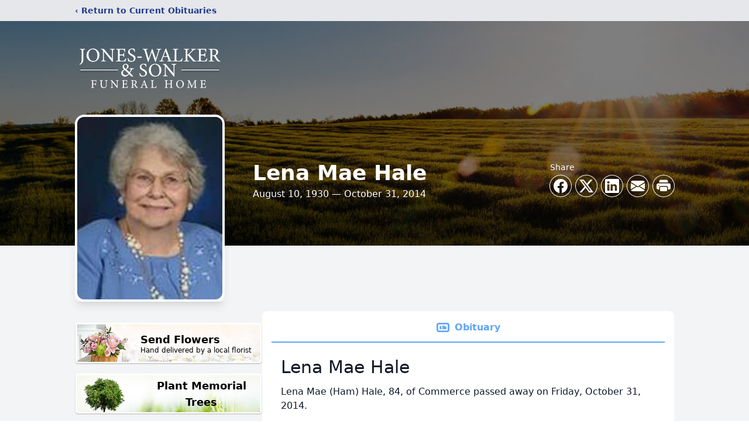

--- FILE ---
content_type: text/html; charset=utf-8
request_url: https://www.google.com/recaptcha/enterprise/anchor?ar=1&k=6Ldfc4shAAAAAEtH6mWbjTMeG6dTIB7D5WogPGkP&co=aHR0cHM6Ly93d3cuam9uZXMtd2Fsa2VyYW5kc29uLmNvbTo0NDM.&hl=en&type=image&v=PoyoqOPhxBO7pBk68S4YbpHZ&theme=light&size=invisible&badge=bottomright&anchor-ms=20000&execute-ms=30000&cb=mx8f3tfrx5fe
body_size: 48874
content:
<!DOCTYPE HTML><html dir="ltr" lang="en"><head><meta http-equiv="Content-Type" content="text/html; charset=UTF-8">
<meta http-equiv="X-UA-Compatible" content="IE=edge">
<title>reCAPTCHA</title>
<style type="text/css">
/* cyrillic-ext */
@font-face {
  font-family: 'Roboto';
  font-style: normal;
  font-weight: 400;
  font-stretch: 100%;
  src: url(//fonts.gstatic.com/s/roboto/v48/KFO7CnqEu92Fr1ME7kSn66aGLdTylUAMa3GUBHMdazTgWw.woff2) format('woff2');
  unicode-range: U+0460-052F, U+1C80-1C8A, U+20B4, U+2DE0-2DFF, U+A640-A69F, U+FE2E-FE2F;
}
/* cyrillic */
@font-face {
  font-family: 'Roboto';
  font-style: normal;
  font-weight: 400;
  font-stretch: 100%;
  src: url(//fonts.gstatic.com/s/roboto/v48/KFO7CnqEu92Fr1ME7kSn66aGLdTylUAMa3iUBHMdazTgWw.woff2) format('woff2');
  unicode-range: U+0301, U+0400-045F, U+0490-0491, U+04B0-04B1, U+2116;
}
/* greek-ext */
@font-face {
  font-family: 'Roboto';
  font-style: normal;
  font-weight: 400;
  font-stretch: 100%;
  src: url(//fonts.gstatic.com/s/roboto/v48/KFO7CnqEu92Fr1ME7kSn66aGLdTylUAMa3CUBHMdazTgWw.woff2) format('woff2');
  unicode-range: U+1F00-1FFF;
}
/* greek */
@font-face {
  font-family: 'Roboto';
  font-style: normal;
  font-weight: 400;
  font-stretch: 100%;
  src: url(//fonts.gstatic.com/s/roboto/v48/KFO7CnqEu92Fr1ME7kSn66aGLdTylUAMa3-UBHMdazTgWw.woff2) format('woff2');
  unicode-range: U+0370-0377, U+037A-037F, U+0384-038A, U+038C, U+038E-03A1, U+03A3-03FF;
}
/* math */
@font-face {
  font-family: 'Roboto';
  font-style: normal;
  font-weight: 400;
  font-stretch: 100%;
  src: url(//fonts.gstatic.com/s/roboto/v48/KFO7CnqEu92Fr1ME7kSn66aGLdTylUAMawCUBHMdazTgWw.woff2) format('woff2');
  unicode-range: U+0302-0303, U+0305, U+0307-0308, U+0310, U+0312, U+0315, U+031A, U+0326-0327, U+032C, U+032F-0330, U+0332-0333, U+0338, U+033A, U+0346, U+034D, U+0391-03A1, U+03A3-03A9, U+03B1-03C9, U+03D1, U+03D5-03D6, U+03F0-03F1, U+03F4-03F5, U+2016-2017, U+2034-2038, U+203C, U+2040, U+2043, U+2047, U+2050, U+2057, U+205F, U+2070-2071, U+2074-208E, U+2090-209C, U+20D0-20DC, U+20E1, U+20E5-20EF, U+2100-2112, U+2114-2115, U+2117-2121, U+2123-214F, U+2190, U+2192, U+2194-21AE, U+21B0-21E5, U+21F1-21F2, U+21F4-2211, U+2213-2214, U+2216-22FF, U+2308-230B, U+2310, U+2319, U+231C-2321, U+2336-237A, U+237C, U+2395, U+239B-23B7, U+23D0, U+23DC-23E1, U+2474-2475, U+25AF, U+25B3, U+25B7, U+25BD, U+25C1, U+25CA, U+25CC, U+25FB, U+266D-266F, U+27C0-27FF, U+2900-2AFF, U+2B0E-2B11, U+2B30-2B4C, U+2BFE, U+3030, U+FF5B, U+FF5D, U+1D400-1D7FF, U+1EE00-1EEFF;
}
/* symbols */
@font-face {
  font-family: 'Roboto';
  font-style: normal;
  font-weight: 400;
  font-stretch: 100%;
  src: url(//fonts.gstatic.com/s/roboto/v48/KFO7CnqEu92Fr1ME7kSn66aGLdTylUAMaxKUBHMdazTgWw.woff2) format('woff2');
  unicode-range: U+0001-000C, U+000E-001F, U+007F-009F, U+20DD-20E0, U+20E2-20E4, U+2150-218F, U+2190, U+2192, U+2194-2199, U+21AF, U+21E6-21F0, U+21F3, U+2218-2219, U+2299, U+22C4-22C6, U+2300-243F, U+2440-244A, U+2460-24FF, U+25A0-27BF, U+2800-28FF, U+2921-2922, U+2981, U+29BF, U+29EB, U+2B00-2BFF, U+4DC0-4DFF, U+FFF9-FFFB, U+10140-1018E, U+10190-1019C, U+101A0, U+101D0-101FD, U+102E0-102FB, U+10E60-10E7E, U+1D2C0-1D2D3, U+1D2E0-1D37F, U+1F000-1F0FF, U+1F100-1F1AD, U+1F1E6-1F1FF, U+1F30D-1F30F, U+1F315, U+1F31C, U+1F31E, U+1F320-1F32C, U+1F336, U+1F378, U+1F37D, U+1F382, U+1F393-1F39F, U+1F3A7-1F3A8, U+1F3AC-1F3AF, U+1F3C2, U+1F3C4-1F3C6, U+1F3CA-1F3CE, U+1F3D4-1F3E0, U+1F3ED, U+1F3F1-1F3F3, U+1F3F5-1F3F7, U+1F408, U+1F415, U+1F41F, U+1F426, U+1F43F, U+1F441-1F442, U+1F444, U+1F446-1F449, U+1F44C-1F44E, U+1F453, U+1F46A, U+1F47D, U+1F4A3, U+1F4B0, U+1F4B3, U+1F4B9, U+1F4BB, U+1F4BF, U+1F4C8-1F4CB, U+1F4D6, U+1F4DA, U+1F4DF, U+1F4E3-1F4E6, U+1F4EA-1F4ED, U+1F4F7, U+1F4F9-1F4FB, U+1F4FD-1F4FE, U+1F503, U+1F507-1F50B, U+1F50D, U+1F512-1F513, U+1F53E-1F54A, U+1F54F-1F5FA, U+1F610, U+1F650-1F67F, U+1F687, U+1F68D, U+1F691, U+1F694, U+1F698, U+1F6AD, U+1F6B2, U+1F6B9-1F6BA, U+1F6BC, U+1F6C6-1F6CF, U+1F6D3-1F6D7, U+1F6E0-1F6EA, U+1F6F0-1F6F3, U+1F6F7-1F6FC, U+1F700-1F7FF, U+1F800-1F80B, U+1F810-1F847, U+1F850-1F859, U+1F860-1F887, U+1F890-1F8AD, U+1F8B0-1F8BB, U+1F8C0-1F8C1, U+1F900-1F90B, U+1F93B, U+1F946, U+1F984, U+1F996, U+1F9E9, U+1FA00-1FA6F, U+1FA70-1FA7C, U+1FA80-1FA89, U+1FA8F-1FAC6, U+1FACE-1FADC, U+1FADF-1FAE9, U+1FAF0-1FAF8, U+1FB00-1FBFF;
}
/* vietnamese */
@font-face {
  font-family: 'Roboto';
  font-style: normal;
  font-weight: 400;
  font-stretch: 100%;
  src: url(//fonts.gstatic.com/s/roboto/v48/KFO7CnqEu92Fr1ME7kSn66aGLdTylUAMa3OUBHMdazTgWw.woff2) format('woff2');
  unicode-range: U+0102-0103, U+0110-0111, U+0128-0129, U+0168-0169, U+01A0-01A1, U+01AF-01B0, U+0300-0301, U+0303-0304, U+0308-0309, U+0323, U+0329, U+1EA0-1EF9, U+20AB;
}
/* latin-ext */
@font-face {
  font-family: 'Roboto';
  font-style: normal;
  font-weight: 400;
  font-stretch: 100%;
  src: url(//fonts.gstatic.com/s/roboto/v48/KFO7CnqEu92Fr1ME7kSn66aGLdTylUAMa3KUBHMdazTgWw.woff2) format('woff2');
  unicode-range: U+0100-02BA, U+02BD-02C5, U+02C7-02CC, U+02CE-02D7, U+02DD-02FF, U+0304, U+0308, U+0329, U+1D00-1DBF, U+1E00-1E9F, U+1EF2-1EFF, U+2020, U+20A0-20AB, U+20AD-20C0, U+2113, U+2C60-2C7F, U+A720-A7FF;
}
/* latin */
@font-face {
  font-family: 'Roboto';
  font-style: normal;
  font-weight: 400;
  font-stretch: 100%;
  src: url(//fonts.gstatic.com/s/roboto/v48/KFO7CnqEu92Fr1ME7kSn66aGLdTylUAMa3yUBHMdazQ.woff2) format('woff2');
  unicode-range: U+0000-00FF, U+0131, U+0152-0153, U+02BB-02BC, U+02C6, U+02DA, U+02DC, U+0304, U+0308, U+0329, U+2000-206F, U+20AC, U+2122, U+2191, U+2193, U+2212, U+2215, U+FEFF, U+FFFD;
}
/* cyrillic-ext */
@font-face {
  font-family: 'Roboto';
  font-style: normal;
  font-weight: 500;
  font-stretch: 100%;
  src: url(//fonts.gstatic.com/s/roboto/v48/KFO7CnqEu92Fr1ME7kSn66aGLdTylUAMa3GUBHMdazTgWw.woff2) format('woff2');
  unicode-range: U+0460-052F, U+1C80-1C8A, U+20B4, U+2DE0-2DFF, U+A640-A69F, U+FE2E-FE2F;
}
/* cyrillic */
@font-face {
  font-family: 'Roboto';
  font-style: normal;
  font-weight: 500;
  font-stretch: 100%;
  src: url(//fonts.gstatic.com/s/roboto/v48/KFO7CnqEu92Fr1ME7kSn66aGLdTylUAMa3iUBHMdazTgWw.woff2) format('woff2');
  unicode-range: U+0301, U+0400-045F, U+0490-0491, U+04B0-04B1, U+2116;
}
/* greek-ext */
@font-face {
  font-family: 'Roboto';
  font-style: normal;
  font-weight: 500;
  font-stretch: 100%;
  src: url(//fonts.gstatic.com/s/roboto/v48/KFO7CnqEu92Fr1ME7kSn66aGLdTylUAMa3CUBHMdazTgWw.woff2) format('woff2');
  unicode-range: U+1F00-1FFF;
}
/* greek */
@font-face {
  font-family: 'Roboto';
  font-style: normal;
  font-weight: 500;
  font-stretch: 100%;
  src: url(//fonts.gstatic.com/s/roboto/v48/KFO7CnqEu92Fr1ME7kSn66aGLdTylUAMa3-UBHMdazTgWw.woff2) format('woff2');
  unicode-range: U+0370-0377, U+037A-037F, U+0384-038A, U+038C, U+038E-03A1, U+03A3-03FF;
}
/* math */
@font-face {
  font-family: 'Roboto';
  font-style: normal;
  font-weight: 500;
  font-stretch: 100%;
  src: url(//fonts.gstatic.com/s/roboto/v48/KFO7CnqEu92Fr1ME7kSn66aGLdTylUAMawCUBHMdazTgWw.woff2) format('woff2');
  unicode-range: U+0302-0303, U+0305, U+0307-0308, U+0310, U+0312, U+0315, U+031A, U+0326-0327, U+032C, U+032F-0330, U+0332-0333, U+0338, U+033A, U+0346, U+034D, U+0391-03A1, U+03A3-03A9, U+03B1-03C9, U+03D1, U+03D5-03D6, U+03F0-03F1, U+03F4-03F5, U+2016-2017, U+2034-2038, U+203C, U+2040, U+2043, U+2047, U+2050, U+2057, U+205F, U+2070-2071, U+2074-208E, U+2090-209C, U+20D0-20DC, U+20E1, U+20E5-20EF, U+2100-2112, U+2114-2115, U+2117-2121, U+2123-214F, U+2190, U+2192, U+2194-21AE, U+21B0-21E5, U+21F1-21F2, U+21F4-2211, U+2213-2214, U+2216-22FF, U+2308-230B, U+2310, U+2319, U+231C-2321, U+2336-237A, U+237C, U+2395, U+239B-23B7, U+23D0, U+23DC-23E1, U+2474-2475, U+25AF, U+25B3, U+25B7, U+25BD, U+25C1, U+25CA, U+25CC, U+25FB, U+266D-266F, U+27C0-27FF, U+2900-2AFF, U+2B0E-2B11, U+2B30-2B4C, U+2BFE, U+3030, U+FF5B, U+FF5D, U+1D400-1D7FF, U+1EE00-1EEFF;
}
/* symbols */
@font-face {
  font-family: 'Roboto';
  font-style: normal;
  font-weight: 500;
  font-stretch: 100%;
  src: url(//fonts.gstatic.com/s/roboto/v48/KFO7CnqEu92Fr1ME7kSn66aGLdTylUAMaxKUBHMdazTgWw.woff2) format('woff2');
  unicode-range: U+0001-000C, U+000E-001F, U+007F-009F, U+20DD-20E0, U+20E2-20E4, U+2150-218F, U+2190, U+2192, U+2194-2199, U+21AF, U+21E6-21F0, U+21F3, U+2218-2219, U+2299, U+22C4-22C6, U+2300-243F, U+2440-244A, U+2460-24FF, U+25A0-27BF, U+2800-28FF, U+2921-2922, U+2981, U+29BF, U+29EB, U+2B00-2BFF, U+4DC0-4DFF, U+FFF9-FFFB, U+10140-1018E, U+10190-1019C, U+101A0, U+101D0-101FD, U+102E0-102FB, U+10E60-10E7E, U+1D2C0-1D2D3, U+1D2E0-1D37F, U+1F000-1F0FF, U+1F100-1F1AD, U+1F1E6-1F1FF, U+1F30D-1F30F, U+1F315, U+1F31C, U+1F31E, U+1F320-1F32C, U+1F336, U+1F378, U+1F37D, U+1F382, U+1F393-1F39F, U+1F3A7-1F3A8, U+1F3AC-1F3AF, U+1F3C2, U+1F3C4-1F3C6, U+1F3CA-1F3CE, U+1F3D4-1F3E0, U+1F3ED, U+1F3F1-1F3F3, U+1F3F5-1F3F7, U+1F408, U+1F415, U+1F41F, U+1F426, U+1F43F, U+1F441-1F442, U+1F444, U+1F446-1F449, U+1F44C-1F44E, U+1F453, U+1F46A, U+1F47D, U+1F4A3, U+1F4B0, U+1F4B3, U+1F4B9, U+1F4BB, U+1F4BF, U+1F4C8-1F4CB, U+1F4D6, U+1F4DA, U+1F4DF, U+1F4E3-1F4E6, U+1F4EA-1F4ED, U+1F4F7, U+1F4F9-1F4FB, U+1F4FD-1F4FE, U+1F503, U+1F507-1F50B, U+1F50D, U+1F512-1F513, U+1F53E-1F54A, U+1F54F-1F5FA, U+1F610, U+1F650-1F67F, U+1F687, U+1F68D, U+1F691, U+1F694, U+1F698, U+1F6AD, U+1F6B2, U+1F6B9-1F6BA, U+1F6BC, U+1F6C6-1F6CF, U+1F6D3-1F6D7, U+1F6E0-1F6EA, U+1F6F0-1F6F3, U+1F6F7-1F6FC, U+1F700-1F7FF, U+1F800-1F80B, U+1F810-1F847, U+1F850-1F859, U+1F860-1F887, U+1F890-1F8AD, U+1F8B0-1F8BB, U+1F8C0-1F8C1, U+1F900-1F90B, U+1F93B, U+1F946, U+1F984, U+1F996, U+1F9E9, U+1FA00-1FA6F, U+1FA70-1FA7C, U+1FA80-1FA89, U+1FA8F-1FAC6, U+1FACE-1FADC, U+1FADF-1FAE9, U+1FAF0-1FAF8, U+1FB00-1FBFF;
}
/* vietnamese */
@font-face {
  font-family: 'Roboto';
  font-style: normal;
  font-weight: 500;
  font-stretch: 100%;
  src: url(//fonts.gstatic.com/s/roboto/v48/KFO7CnqEu92Fr1ME7kSn66aGLdTylUAMa3OUBHMdazTgWw.woff2) format('woff2');
  unicode-range: U+0102-0103, U+0110-0111, U+0128-0129, U+0168-0169, U+01A0-01A1, U+01AF-01B0, U+0300-0301, U+0303-0304, U+0308-0309, U+0323, U+0329, U+1EA0-1EF9, U+20AB;
}
/* latin-ext */
@font-face {
  font-family: 'Roboto';
  font-style: normal;
  font-weight: 500;
  font-stretch: 100%;
  src: url(//fonts.gstatic.com/s/roboto/v48/KFO7CnqEu92Fr1ME7kSn66aGLdTylUAMa3KUBHMdazTgWw.woff2) format('woff2');
  unicode-range: U+0100-02BA, U+02BD-02C5, U+02C7-02CC, U+02CE-02D7, U+02DD-02FF, U+0304, U+0308, U+0329, U+1D00-1DBF, U+1E00-1E9F, U+1EF2-1EFF, U+2020, U+20A0-20AB, U+20AD-20C0, U+2113, U+2C60-2C7F, U+A720-A7FF;
}
/* latin */
@font-face {
  font-family: 'Roboto';
  font-style: normal;
  font-weight: 500;
  font-stretch: 100%;
  src: url(//fonts.gstatic.com/s/roboto/v48/KFO7CnqEu92Fr1ME7kSn66aGLdTylUAMa3yUBHMdazQ.woff2) format('woff2');
  unicode-range: U+0000-00FF, U+0131, U+0152-0153, U+02BB-02BC, U+02C6, U+02DA, U+02DC, U+0304, U+0308, U+0329, U+2000-206F, U+20AC, U+2122, U+2191, U+2193, U+2212, U+2215, U+FEFF, U+FFFD;
}
/* cyrillic-ext */
@font-face {
  font-family: 'Roboto';
  font-style: normal;
  font-weight: 900;
  font-stretch: 100%;
  src: url(//fonts.gstatic.com/s/roboto/v48/KFO7CnqEu92Fr1ME7kSn66aGLdTylUAMa3GUBHMdazTgWw.woff2) format('woff2');
  unicode-range: U+0460-052F, U+1C80-1C8A, U+20B4, U+2DE0-2DFF, U+A640-A69F, U+FE2E-FE2F;
}
/* cyrillic */
@font-face {
  font-family: 'Roboto';
  font-style: normal;
  font-weight: 900;
  font-stretch: 100%;
  src: url(//fonts.gstatic.com/s/roboto/v48/KFO7CnqEu92Fr1ME7kSn66aGLdTylUAMa3iUBHMdazTgWw.woff2) format('woff2');
  unicode-range: U+0301, U+0400-045F, U+0490-0491, U+04B0-04B1, U+2116;
}
/* greek-ext */
@font-face {
  font-family: 'Roboto';
  font-style: normal;
  font-weight: 900;
  font-stretch: 100%;
  src: url(//fonts.gstatic.com/s/roboto/v48/KFO7CnqEu92Fr1ME7kSn66aGLdTylUAMa3CUBHMdazTgWw.woff2) format('woff2');
  unicode-range: U+1F00-1FFF;
}
/* greek */
@font-face {
  font-family: 'Roboto';
  font-style: normal;
  font-weight: 900;
  font-stretch: 100%;
  src: url(//fonts.gstatic.com/s/roboto/v48/KFO7CnqEu92Fr1ME7kSn66aGLdTylUAMa3-UBHMdazTgWw.woff2) format('woff2');
  unicode-range: U+0370-0377, U+037A-037F, U+0384-038A, U+038C, U+038E-03A1, U+03A3-03FF;
}
/* math */
@font-face {
  font-family: 'Roboto';
  font-style: normal;
  font-weight: 900;
  font-stretch: 100%;
  src: url(//fonts.gstatic.com/s/roboto/v48/KFO7CnqEu92Fr1ME7kSn66aGLdTylUAMawCUBHMdazTgWw.woff2) format('woff2');
  unicode-range: U+0302-0303, U+0305, U+0307-0308, U+0310, U+0312, U+0315, U+031A, U+0326-0327, U+032C, U+032F-0330, U+0332-0333, U+0338, U+033A, U+0346, U+034D, U+0391-03A1, U+03A3-03A9, U+03B1-03C9, U+03D1, U+03D5-03D6, U+03F0-03F1, U+03F4-03F5, U+2016-2017, U+2034-2038, U+203C, U+2040, U+2043, U+2047, U+2050, U+2057, U+205F, U+2070-2071, U+2074-208E, U+2090-209C, U+20D0-20DC, U+20E1, U+20E5-20EF, U+2100-2112, U+2114-2115, U+2117-2121, U+2123-214F, U+2190, U+2192, U+2194-21AE, U+21B0-21E5, U+21F1-21F2, U+21F4-2211, U+2213-2214, U+2216-22FF, U+2308-230B, U+2310, U+2319, U+231C-2321, U+2336-237A, U+237C, U+2395, U+239B-23B7, U+23D0, U+23DC-23E1, U+2474-2475, U+25AF, U+25B3, U+25B7, U+25BD, U+25C1, U+25CA, U+25CC, U+25FB, U+266D-266F, U+27C0-27FF, U+2900-2AFF, U+2B0E-2B11, U+2B30-2B4C, U+2BFE, U+3030, U+FF5B, U+FF5D, U+1D400-1D7FF, U+1EE00-1EEFF;
}
/* symbols */
@font-face {
  font-family: 'Roboto';
  font-style: normal;
  font-weight: 900;
  font-stretch: 100%;
  src: url(//fonts.gstatic.com/s/roboto/v48/KFO7CnqEu92Fr1ME7kSn66aGLdTylUAMaxKUBHMdazTgWw.woff2) format('woff2');
  unicode-range: U+0001-000C, U+000E-001F, U+007F-009F, U+20DD-20E0, U+20E2-20E4, U+2150-218F, U+2190, U+2192, U+2194-2199, U+21AF, U+21E6-21F0, U+21F3, U+2218-2219, U+2299, U+22C4-22C6, U+2300-243F, U+2440-244A, U+2460-24FF, U+25A0-27BF, U+2800-28FF, U+2921-2922, U+2981, U+29BF, U+29EB, U+2B00-2BFF, U+4DC0-4DFF, U+FFF9-FFFB, U+10140-1018E, U+10190-1019C, U+101A0, U+101D0-101FD, U+102E0-102FB, U+10E60-10E7E, U+1D2C0-1D2D3, U+1D2E0-1D37F, U+1F000-1F0FF, U+1F100-1F1AD, U+1F1E6-1F1FF, U+1F30D-1F30F, U+1F315, U+1F31C, U+1F31E, U+1F320-1F32C, U+1F336, U+1F378, U+1F37D, U+1F382, U+1F393-1F39F, U+1F3A7-1F3A8, U+1F3AC-1F3AF, U+1F3C2, U+1F3C4-1F3C6, U+1F3CA-1F3CE, U+1F3D4-1F3E0, U+1F3ED, U+1F3F1-1F3F3, U+1F3F5-1F3F7, U+1F408, U+1F415, U+1F41F, U+1F426, U+1F43F, U+1F441-1F442, U+1F444, U+1F446-1F449, U+1F44C-1F44E, U+1F453, U+1F46A, U+1F47D, U+1F4A3, U+1F4B0, U+1F4B3, U+1F4B9, U+1F4BB, U+1F4BF, U+1F4C8-1F4CB, U+1F4D6, U+1F4DA, U+1F4DF, U+1F4E3-1F4E6, U+1F4EA-1F4ED, U+1F4F7, U+1F4F9-1F4FB, U+1F4FD-1F4FE, U+1F503, U+1F507-1F50B, U+1F50D, U+1F512-1F513, U+1F53E-1F54A, U+1F54F-1F5FA, U+1F610, U+1F650-1F67F, U+1F687, U+1F68D, U+1F691, U+1F694, U+1F698, U+1F6AD, U+1F6B2, U+1F6B9-1F6BA, U+1F6BC, U+1F6C6-1F6CF, U+1F6D3-1F6D7, U+1F6E0-1F6EA, U+1F6F0-1F6F3, U+1F6F7-1F6FC, U+1F700-1F7FF, U+1F800-1F80B, U+1F810-1F847, U+1F850-1F859, U+1F860-1F887, U+1F890-1F8AD, U+1F8B0-1F8BB, U+1F8C0-1F8C1, U+1F900-1F90B, U+1F93B, U+1F946, U+1F984, U+1F996, U+1F9E9, U+1FA00-1FA6F, U+1FA70-1FA7C, U+1FA80-1FA89, U+1FA8F-1FAC6, U+1FACE-1FADC, U+1FADF-1FAE9, U+1FAF0-1FAF8, U+1FB00-1FBFF;
}
/* vietnamese */
@font-face {
  font-family: 'Roboto';
  font-style: normal;
  font-weight: 900;
  font-stretch: 100%;
  src: url(//fonts.gstatic.com/s/roboto/v48/KFO7CnqEu92Fr1ME7kSn66aGLdTylUAMa3OUBHMdazTgWw.woff2) format('woff2');
  unicode-range: U+0102-0103, U+0110-0111, U+0128-0129, U+0168-0169, U+01A0-01A1, U+01AF-01B0, U+0300-0301, U+0303-0304, U+0308-0309, U+0323, U+0329, U+1EA0-1EF9, U+20AB;
}
/* latin-ext */
@font-face {
  font-family: 'Roboto';
  font-style: normal;
  font-weight: 900;
  font-stretch: 100%;
  src: url(//fonts.gstatic.com/s/roboto/v48/KFO7CnqEu92Fr1ME7kSn66aGLdTylUAMa3KUBHMdazTgWw.woff2) format('woff2');
  unicode-range: U+0100-02BA, U+02BD-02C5, U+02C7-02CC, U+02CE-02D7, U+02DD-02FF, U+0304, U+0308, U+0329, U+1D00-1DBF, U+1E00-1E9F, U+1EF2-1EFF, U+2020, U+20A0-20AB, U+20AD-20C0, U+2113, U+2C60-2C7F, U+A720-A7FF;
}
/* latin */
@font-face {
  font-family: 'Roboto';
  font-style: normal;
  font-weight: 900;
  font-stretch: 100%;
  src: url(//fonts.gstatic.com/s/roboto/v48/KFO7CnqEu92Fr1ME7kSn66aGLdTylUAMa3yUBHMdazQ.woff2) format('woff2');
  unicode-range: U+0000-00FF, U+0131, U+0152-0153, U+02BB-02BC, U+02C6, U+02DA, U+02DC, U+0304, U+0308, U+0329, U+2000-206F, U+20AC, U+2122, U+2191, U+2193, U+2212, U+2215, U+FEFF, U+FFFD;
}

</style>
<link rel="stylesheet" type="text/css" href="https://www.gstatic.com/recaptcha/releases/PoyoqOPhxBO7pBk68S4YbpHZ/styles__ltr.css">
<script nonce="A1a7ARdXAuD3QJnvG6JffA" type="text/javascript">window['__recaptcha_api'] = 'https://www.google.com/recaptcha/enterprise/';</script>
<script type="text/javascript" src="https://www.gstatic.com/recaptcha/releases/PoyoqOPhxBO7pBk68S4YbpHZ/recaptcha__en.js" nonce="A1a7ARdXAuD3QJnvG6JffA">
      
    </script></head>
<body><div id="rc-anchor-alert" class="rc-anchor-alert"></div>
<input type="hidden" id="recaptcha-token" value="[base64]">
<script type="text/javascript" nonce="A1a7ARdXAuD3QJnvG6JffA">
      recaptcha.anchor.Main.init("[\x22ainput\x22,[\x22bgdata\x22,\x22\x22,\[base64]/[base64]/[base64]/[base64]/[base64]/UltsKytdPUU6KEU8MjA0OD9SW2wrK109RT4+NnwxOTI6KChFJjY0NTEyKT09NTUyOTYmJk0rMTxjLmxlbmd0aCYmKGMuY2hhckNvZGVBdChNKzEpJjY0NTEyKT09NTYzMjA/[base64]/[base64]/[base64]/[base64]/[base64]/[base64]/[base64]\x22,\[base64]\x22,\x22wrN4H8Khwp/CrhMcW8OJw7EzwqPDjQbCmsOjLcKlE8OsKU/DsSLCosOKw7zCoRQwecOpw6jCl8O2ME/DusOrwpsTwpjDlsOVEsOSw6jCs8KHwqXCrMOvw7TCq8OHbMOSw6/[base64]/w63Cv8Oswr1NeW8Uw5sUNhLDiUsPa3Enw7Ncw4cRHMK2MMKqFXjCvcKBe8OVDMK/YGjDiVtVLRY3wq9MwqI/CUcuHXcCw6vCuMO9K8OAw4HDnsOLfsKiwo7CiTwxQsK8wrQuwoFsZlfDvWLCh8K8wq7CkMKiwpTDrU1cw6HDvX95w5g/QmtLbsK3e8KvAMO3wovChMK7wqHCgcKyO148w45tF8OhwqLCl2k3SsOHRcOzesOoworChsOIw6PDrm0Qc8KsP8KCUnkCwpnCscO2JcKYZsKvbVccw7DCuiYDOAYJwpzChxzDnMK+w5DDlX/CgsOSKQvCsMK8HMK3wq/CqFhbUcK9I8OSaMKhGsOAw5LCgF/CgMKeYnUDwoBzC8OFL20TIcKJM8O1w5HDt8Kmw4HCrsOyF8KQUQJBw6jCtcKjw6hswrzDh3LCgsOFwqHCt1nCmC7DtFwIw7/Cr0VJw5nCsRzDvmh7wqfDn3nDnMOYWE/CncO3woxza8K5A0orEsKlw759w53Do8Kzw5jCgRwBb8O0w5vDr8KJwqxAwroxVMKLY1XDr1XDgsKXwp/Cv8KAwpZVwp/DoG/CsBrCmMK+w5BpfnFISXHCln7CpBPCscKpwrnDg8ORDsOcfsOzwpk6EcKLwoB0w4tlwpB8wpJ6K8Obw6rCkjHCusKtcWckH8KFwobDsj1NwpNJS8KTEsOkRSzCkUlcMEPClg5/w4YQUcKuA8KHw4zDqX3CuBLDpMKrR8OlwrDCtW7CqEzCoGjCnSpKHsKmwr/CjCAVwqFPw5zCvUdQD1wqFDM7wpzDswfDlcOHWjPCg8OeSBFWwqItwpFwwp9wwrjDrEwZw5vDrgHCj8OZHlvCoAMDwqjChDshJ1TCrgEwYMOyUkbCkEQBw4rDusKQwqIDZX7Cq0MbBcKKC8O/wrrDmBTCqHzDhcO4VMKjw7TChcOrw5tVBQ/Dj8KkWsKxw6JfNMONw548wqrCi8K9OsKPw5U2w4slb8OiZFDCo8O/[base64]/[base64]/DpsO2w49MLj3DjsKUwqY6XyzDpMO0AMOiQMODw7Ymw5AVBz3DhMOnC8OOI8OYGT3DpggXwoXCkMOkOx3CslrCqXRcwq7CoHIXOMONYsOTwqDCkwVxwp/Djx7DiVjCjz7DsQ/CuWvDmcK9wrJWUcK/e2nCqDHCvsOmV8OuUmPDpHXCo3XCrhfCgcO6AhVrwrd+w4fDo8K9w4rDpGDCqcOgw6zCjMO+J3PCuynDkcOyIMKgesOXWMKxXMOTw4HDucODw70UeWHCkx3CuMOtV8KBwrzCosO4GVw/ccOfw7pKVSUew4ZLWQrCisOLCcKSwqMEQ8O8w7lvw7/[base64]/wrHCk8Kwwphvw7PCp8KuS8KHS8KHQlrDjcO8ZcKbwqwwQARew57DlsOwMkMQO8Ojw4w5wrbChcOhCsOQw6URw5opX2dgw7Fsw5RnAhlGw78Mwp7Cs8KXwqrCs8OPMhrDqmHDqcOkw4MGwrpxwrw/w6s1w457wr3Dm8OtQ8KnScOSXEsLwqjDhMKkw5bCqsOBwr5Uw77CscOSZQACEcKzJsODMGkNwqDDicOfEsOFQBAHw63CiEHCs0RND8KWeQ9PwoDCv8KNw4jDkWRewrs/[base64]/DqWzDjBlGwrVkT1UkMhI/wp0Jw5TCljgMQMKcw65GLMKPwrTCtcKowrHDoyETwr8iwr0mw4lAchbDiC0eAcKtw4zDhxLDnRhiCkHCjsO5FMOzw57Dg3TCty1Nw4EzwpDClzfDrSLCncODM8OhwpQyAmHCk8OqD8KqbcKSV8OeecOcKsKXw5/[base64]/wrnDvsKEw6bCuHfDnsKAwpclw5AwU2IXwqEJdVp3cMObwrHDqyTCpsOYIcOywqRXwpfDmzpqw6nDhsOfwoxkdMKLHMKcw6F2w4bDoMOxNMOmcCA4w6IRwrTCssOtBcO6wpfCscKgwo3DmCkGO8K9w7sdaxR2wqDCtzHDszLCqcKyUG3Ckh/CucKsIRxWID4CfcKOw7N0wop0BAbDpGtuw5DClyROwqbDpjnDtsOoSAJEwrROfGxmw6dvdsKAXcKYw6NxPcOKBj3CkFBNEBDDiMOTFMKxU1YyXQfDqcOzDEfCvU/CnHXDqUQswoLDvsKrXMOUw5XCm8OBw5/Dg0QMw7LCmwPCpybCoQNdw5R+w7TCpsODw67DkMO/Y8O9w7HDgcOcwq/DuHl7akvCmMKPV8Orw598fH5aw7JUV3zDoMOAw7DDpcOSNFzClTjDg13DhcONwog9ZCPDtsOgw6t0w73Dj2EDMsKvw4FPMDnDpHQdw63CocOpZsK8U8Kawps6EsOfwqLDssKhw7B4MMOLw4/Dmg5QZsKHwqPCsnTDh8KsV14TYMKbKcOjw5N5WsOUwrcxeyckw6kiwpZ6w47CiAbDtMKCNnQFwoATw6oywpUew7xTDsKLUsOkYcOZwogsw74mwrDDgk1fwqBWwqbCmg/CgSIFchlKw551dMKtwpjCv8KgwrLDgMK/w40Xwp5vw5Bew5M4w4DCpALCmcKJMMKjOm5fbMOzwpNPUMK7cFtWP8O8MF/DliIWwq9OE8KbNznCpwvCgMOnQ8OlwrnDpVjDry/DmDBqNcOuw5DCrkpbYH/Dh8K2KMKJw4oCw4lfw5PCssKPSXo3SUFaLsKEesOeJ8Ksa8O6XD9DMiZmwqk/JcOARcKicsOiwrvDo8Ovw7MEwrbCuhoaw6Asw4XCv8KvSsKrKm0SwobCmxoiXW18YCocw7pGLsOHwp/DmB/DuEbCuWcMM8OfKcKtwrjDksOzckzDkMOQfmDDgcObBsKVUzsXIcKNwojCt8KxwpLCmFLDicO0KMKPw7rDkMK3P8KBH8KNw7BRFTMHw4/CgVfCk8OLX2rDlFTCqT0gw4TDsyhuEcKawo7Chz/CvkFHw4VMwo/DlkvDpDnCkEvCscKJV8OCwpJteMOtZF3DosOPwpjDgUwqYcO9wpjDgVrCqF94G8KyakzDoMKZLCXCt3bDrMO6H8OCwoBuAy/CnzvCuChrw5PDkHPDusOLwoAsFxRfRS5GBUQnbsOmwpEFZ3LCjcOtw6jDjMOBw4bDiGPDvsKvwrbDtMOmw58nTFXDo0Uow4/[base64]/[base64]/wrF9TlgVwrjCunUJL8KYBcKQW8ORw5YKXiHCnWNSJE8BwojCisKAw7JEaMK/PTVKBC0mJcO1eQ8UEsKvScOsEHtBR8K5w5PDv8Kpw5nCscKjUzrDlsKcwovCnzI9w7R8wobDkzvDhXrDiMK0w4jCpVhfcGxfwpNPLgjDuXTCn2xTFlFrMMK7fMK9w5fCt1g7PTPCocKtw4vCnwnCp8Kfw47CgjJ8w6R/ZMOGMgl6fMOmU8Otw6nDvhLDpQ8BdzbCvMOLN01he2Nzw5HDvsOHOsOew64lwpwDHEskXMKKYcOzw5/[base64]/Cq8K8w7bDuMK3w6jCqcOUKMKIczfDkmbDp8Ozw6/CgcOaw5TCkMK5BsOww4UvS2lpC1HDq8O6aMKQwrNow7Ayw6vDgMKbw7oawrjDp8K+V8Odw65sw6QgDMOlUB/CvFDCm2Jpw4/[base64]/DqMOAwpN3AH3CkFlyaUU8wo41w63Dtj4odMKnw7InX8O4RmUrw5MgN8KPwrghwqFPOWVfEcO9wptdZmLDl8K6TsK+w6kiVMOzwolTQFTDjQDDjSPDnVfDhGV/wrE0a8O7w4AZwpgobEPCnsOVEsKxw7zDkFfDmih8w7TDsn3DkVTCuMOdw6TCrDgyRGnCs8Ovwoxiw5FSKsKBF2zCnsKYwqbDiD0PDF3DlcOgw5ZdAlLCicOGwq1Cw5HDvMKMInJVdMOgw7ZxwqvClMKnOMKhw5PCh8K8w7ZoXH1owr/DgTDCrMOFwqTCh8O7a8OWwo3CvWxsw4bCnSJDwoLCkHFwwrQAwoDDgXA4wqoZw77CgMOFc2XDqVvCmx7CqwYSw5nDlEnCvyfDqkDCnMK8w7DCoWA5WsOpwrbDtClmwqbDnBvCji/Dm8KFfcKJT3XCgsORw4HDqGbDjTEGwrJgwrLDjcKbCcK9XMO7McOjwq1Cw5dFwo46w7k4w6LCimbDocKnwq/DoMKaw5rDmcOpw4hPIRvDllJZw4srP8O2wq1pfMObfQV9w6QewpR2w77Dm0rDghHDoV3Du3M/eAByPsKZcwzClsOTwqRgcMO0AsOUw4HCq2XCn8KGYcOxw55Mwos8HA9ew45Lwq00McOvVMONV1BtwofDvcOJw5PCh8OHFMOTw7jDkMOqGsOtA1LCohDDvAvDvVzDscOlwr7Dk8OVw4zCmCFOInBxf8K6w5/DsAtQwpJjZA/DmTzDt8Omwp3CoxzDkkHDqcKJw7/CgMK3w5/[base64]/DsRMRNcO8XDjCgsK4wrvDhcKowojDgsKqw6DDixPDrcO7F8KewqZvw47CgGPDtgHDpFIjw4p7V8KrLF/Cn8KKwr1xAMKHHGjDoxYIw6LCtsOwVcKMw59eGMOhw6d/OsONwrIME8KkYMO+cBkwwq7Dpi7DscKSD8KjwqrDvMKgwodzw4jCg0/Cj8OIw6TCslvDtMKGwqN0w5rDrhxcw6xSK1bDmsKewofCjywqe8OIXMKLBAVcB2TDisK9w4jCh8Krwq53wqnDmcOybBs3w6bCkVTCgcKewpgNPcKPw5DDuMKqKyTDlcOZUkzCnWY/wrfCon4Mw69twoo0w5kjw5DDicOMGcK0w4tdbRUeYsObw6p3wqQQVTh7HijDkHjCnnB4w63CmyZOP2Viw4t/w5XCrsO9N8Kswo7Co8OuDcKmasO4wq1fw5XCikIHwrNxwos0GMOTw7PDhsOWPVjCrcOuwrF4OMOew6fCs8OCOcOjwqY4YHbDqRo9wojCiWfDpsOwEsOsCzJBwr3CrC01woxhaMKkbUbDi8O9wqA7w5bCiMOHUsOHw6xHPMKxD8Ksw78dw48Hw5TDtcOhwqZ/[base64]/Y2ZMwqHCkcOOwppqVcOaw5fChiFEdsOiwq8OKMKywrF5LcOTwr/ClEvCscOEEcOXBHnDlz4Tw67ChGrDtkICw5B8VC08cDR8w7NkQTd+w4/DqS1aYsOAa8KUUBpoMh/DsMKVwqdJw4LDrGAEwoTCqyhyHsKjRsKhSF/CtmrDjMK0HMKHw6rDvcOzKcKdYcOqGxg8w61UwqLChXUSf8O2w7BrwqHCoMKTCybDiMOLwrJcBnvCggFqwqbDhXPDpsO7PsO/SsOCfMKeBzzDnRwyF8K2SsO+wrTDhUxKM8OBwrhjGAbDo8OmwobDgMOQEU9vwrfCpV/[base64]/AF56OcKwF0gnSgjChsOQwosOwrNZLi3DscKZX8OjLMO6w4bDr8KfAwo2w5nCu010w4NGEcKkf8K0w4XCiELCq8K4f8Kowr5hEwHDoMOew71vw5I6w6XCl8KIfsKRXnZafMO4wrTCosO5wos0TMO7w53Cm8KRaFZqa8KQw4VGwqc/YsK4w5wCw59pfcOKw51ewqg6F8Otwpkdw6XDvCDDn1DCm8Kpw4wbw6fDoRzDvgloV8KnwqxLw5zCqsOpw5DCg0PDnMKqw5B6RjXCmsOGw73CmljDssOmwqDDuyDDk8K8esO+JGdpFwDDiAjCtsOGbsK7PcK2WGNTTihOw4w/w6vCi8KHbMOiScKdwrtmYQUowpBmKC/ClTpXcX/[base64]/CksKnw7rCrXnDvCzCm8OEw4bDpHRfQcK8RsOjblYMcMO7wrkkwp8WTn/DuMO5SRp2NMKhwrTCoQQ8w5VvBCI7fGzDqz3Cq8Krw5fDmcOTHw3CkcK5w4zDgcK8CyhAH1jCtcOSSlbCrARNwo9Rw65TOW/DosOMw6JQBClBK8K/[base64]/CixnCkgx+FcKCwrzDoMK4w57Dt8K/w5PDsMK+woPCisKaw4oVw7tpK8KTZ8KIwpcawr/DrTIKIW06dsO8HyxeW8KhCznDk2FreUUMwrzDgsOFw67CiMO4cMOgV8OffURfwpZgwpLCqw83PsKKDkTDnk/[base64]/Cl8KVwrrDv8KUwrPDmWxCw7A7w5LDs03Cr8OVZn8WeGc8wrhcY8KRwoh/cmzCsMKZwo/DqQ0+H8KtOMOew5olw6VvGMKREUbDuy4SWsOzw5RBwpgeQmRVw4MTalXDsjLDg8Kvw6pNDsK8UUTDpsO1w4LCsxzCv8Ojw6bCoMOXZ8OkJA3ChMKPw6fDhjdYfnnDnTPDgDHDm8KWcn1RY8KQGsO9Z2liIBAqw5JrIwnCo0hcAHFhcMOJQQ/CjcOBw5vDohABEsOxRjnChTjDhMKqZ0p+wpl1G1TCmVhuw5rDvBbDscKOe2HCiMOZw4EaOMOaAcObXEfDkxgOw5TCmRLCo8KUwq7DhcKYBxpqwqR0wq0zN8KhUMOPwpfChjhww7HDg2xSw6DDvhnCvlkIwrg/ScOpUcKIwo42AS3Dtg1ENcKbOTfCmsK1w4Aewpt8w499wp3DlMKvwpTCvUDDm2thAcOlTFBgTmDDmEx6wo7ChSjCrcOuOTcNw497A29Fw4PCosOsLlbCvVMtBsORL8OEUcKINsKhwqJIwpPDswILGjTDmGrCryTCqWFtCsO/w5dsJ8OpEn4Qwp/Dm8KzFWFrSMKEPsKDwrHDtSrCgjtyP1tWw4DDhg/DszHDm3BcLSNiw5PCpnfDg8OSw70Vw7RYBCVnw74jG3hyKsOsw5g6w488w4VwwqzDmcK/wozDhyPDuBLDnMKJW0FtcCbClsOJwoTCt0/[base64]/DvHLCrGTDqlljwqooWcOkbcO5wpfDiW46SV7CocKPKg1gw7B8woY7w7V6aj01wpQFN0nCoAfClENJwrbDqcKOwrplw5/DqcOcRlstTcK5RcO5wq1CVMOlw6J0IFMfwr3CrgI0G8OYdsKfGsOhwoEqX8Kzw5DDowsqG1kgS8O5HMK7w5QiF2HDlXwhL8OjwpPDrnfDlyZjwq/CjBnCjsK3w6PDhzYdcXsROsKDwqEPMcKLwrPDucKKwoPDiTsAw6lwSnBbN8Opw7HCnl8yXcK+wpLCrHBbH3zCuysLYMOfI8O3ejXDjsOxdcKHwpIEwrjDvxjDozd1HS14LV/Di8O+AEzDocOmHcKSKG1eNsKYwrExTsKLwrRmw5bCtibCqsK6QVjChzPDkVrDhsKpw4UobsKDwq/CtcO8HsOaw7HDu8KKwq14wqHCp8O3HBk4w5PCkl81eRPCpsOHIcOlCyELXMKoCMKkbngOw4cpAzHDiDDDplDChsOeFsOVDMKMw51nc0VYw7FGIsKwcg4gTDPChMK1wrIJESBxwoNZw7rDsibDr8O0w5jCoBEOFRsJbF0tw5llwp9Tw6o9P8OsAcORfcKyXEg/PznCvVQDfcOMYUs3w4/Cjyx0wqDDqBHCqkLDtcK5wpXCmMKaGcOnTcK/[base64]/ZxlWXsO+D8Klw6PDocOtw63CjsOmw7/CqGDDtsKWw6Z0JhDCqhTCscKVesOlw6LDqFgbw4nDiS5WwrzDrVnCsxI8W8K+wpU+w41/w6XClcONwo7Cg0x0XSDDjMOmd1x9dMKDw6IgEG3CtsKfwr/CrANqw6stUBkewp8Zw7PCpMKKwpI5wovCnMOvwoRvwpFhw51PMlnDoRdtGxRDw4IEWV12DsKfwrvDuCZbQVkew7HDrcKvKiksO0QpwrnDgMOTw6DClMKHwp0qwqfCksOPwp18JcKew6HDgMOGwpvCinUgw5/CpMKDMsODB8KxwofDi8Oxf8K0QQwqGxLDhQNyw4l/wq7CnkvDriTDqsOkw5LDlDzCs8OrQgbDlyVpwoYaGMODDGHDoGfCint/GMO/VSfCrxcww5HChRhKwoXCrxXDnQ9twppsWDEPwqQ3wqZRfSjDkF9mRsOdw4gpwrbDpcKvIMKmY8KNwprDl8OHQXV7w6bDjMKaw6Bsw4zCtW7CpsO0w5lowrlqw7fDlMO+w507cB/CgmILwrgfw5fDs8O3w6AMfHEXwrprwq7CugDCmsOEwqEGwpxuw4UOY8Orw6jCukwzw55iZGIMw6bDiljCti1Ow60lw43CmVPCtxPChMOTw69rFcONw6/DqRYXOMKaw54Pw7svd8KJSMKyw5VEXBtTwo0Ywp0qNAdgw7sLw4tywr4vwocDUwZbTRVswopcXQlMAMORcDrDr3ZfKWtjw40eeMOiCgDDuHHCoAJTUnXCmsKuwq1hclbCjFHDmzPDl8OmOMOoRsOFwoRAKMKyScK0w4wKwozDjDR+wotHP8OawofDk8O2WcOud8OLRQ/CqMKzY8Otwo1Pw41TJUMkecOkwonCiXbCqmXDkFTCjMKiwpNvw6hewrrCs3ZXCgNlwqNWWg7CgT1OUCvCjzjClkp2FzsIBVfDpcOnJsOPKsK/w4PCsCbDnMKZHMKaw6xzfsOdbkLCpMKIF05NCsOfK2fDp8OUXRHDjcKVw7TDl8ObK8KwMsKJWH98PBjDhsKzND/Cp8Kfw6/CqMOdcxnCvyA7BcOUPWjDvcOVw64of8K7w5I/BsKRC8Ovw67CvsK4wobClMOTw75gVsOfwqYGAQkOw4fCocOnBk9LdB00wo0BwoYxd8KiQ8Olw6IicsOHwrQ7wqgmw5TCmmBbw6M5w4ZIJ3Q7w7HCng50F8Odw5ILw5dIw7RedcO/w7TDocKrw7gcYcO0aW/DiCjDi8O9wobDsV3CiBPDh8OJw4jCvjDDuAPDsALDoMKvw5rCk8OfIsKQw6JlF8OmYMKyNMOZIcKOw6w9w4gmwpHDpcKawp9/[base64]/CscKRIGw3Gjc+wrvCl0rDmBrChXDCjMKLwodHwp1hw6QNfmB3LxbDqXJ2wqYUw4ILw7rDpiXDhnLCqcKzFwlbw7/[base64]/CjEIqwpB7a8KpJ8KfworDiCIBw73Cn8KYJMO7wp0uw6ATwqnCnw8tFVLCv2bCkMKsw73CjlrDmXs1aVwIE8KpwrZJwoDDpsKVw6/DsUzCvSwmwpFdV8KxwqLDp8KPw67CtAcWwrhcOcK8woLCtcOHdFQRwp8uKsODPMKZw74naRDDpEEPw5fCscKHYG0+LU7Ck8KVVsOIwpXDqcOkIcK5w753aMOqah7DjXbDisKVdsOYw5XCocKGwrJqHy8nw6ENdSDDssKow4F9enTDkT3CuMO+wpllZ2g2w6rChFw/[base64]/DosOSZ8OFGBcTwq4jIsKmbyQawocOcxkGwpgzwoVtE8OLK8Omw4JjBlXCqlzDuwZEwrTDscKOw55AJMKDwojDszzDlnbCiFpnScKYw73CqETCoMOLKMO6O8KZw7xgw7ttOz9sGErCt8OYLA/CnsKuwpbDmsK0MhQGFMKNw4cew5XCs0xFOTRRwroqwpA9J2J3dcO8w6ZJaH/Cj2PCnCQewovDjcO6w7s1w5PDhAhDw5/CrMK5OsONNX0xaBJ0w5DDrU/CgSp3SEjCoMOIZMKMw54Cw71AG8KywqHDlCbDpw5jw5IBLMOXesKQw7PCl3Rqwp1+dSTDksKvw6jDtWnDrMKtwohcw7YeN1LChGEDcEbCmlXCo8ONHsOdJ8OAwq/ChcOtw4duNsOdw4FhfXnCu8KiBgnDvzRIFB3DkcOgw4rDtMOLwrJ8woTCk8KMw7lEw6Nyw5YAw43CmnNQwqEYw5UKwrQ/UcKwesKtb8Kjw5oTMsKhwplZAcOsw58Iw5ERwoIZw7TChsKda8Olw6nCgTEdwr8ww7koXBFgw7zCgsKtwpTCpETCocOZHcOFw5w6CMKCwphDUT/[base64]/wozClglZbMKne8KGw4fDmhbCqsK5ecOGw6vCqMKGf0JhwovDl3LDsj/CrXJ/V8KmKW1yZsKRwoLCisO7RXzCql/[base64]/[base64]/CrcOFFDp1YA0Yw7DCi8OKwq3Cp8OIe3s1AMKAwp0pwplfw6XDusK4aRrDhzdMccO7WCDCvcKOCgjDgMOwfcKow6d4w4HDvQPDmwzCgRTCnVfCpWvDhMKrGBkEw61kw44HUcKed8KnZDpqHU/CnjfDokrDllDDmzXDg8KPwoIMwrHChsOtT0vDgGrDiMKtGXHDiEzDvsKZwqo4LMK5Q3wbw4zCpl/DuyrDusKWecO3wozDux8CHUrCugPCmCXCoBxTchrCqMK1wokRw5rDssKQch/CpWQAOnPDqMKzwpLDsRHCpsOVBTrDjsOCHiB+w4pRw6TDrMKRbxzCgcOnKkwlX8K/JhbDnhjDi8OaOkvCjRkyJ8KQwqXCisKadcOfw6/[base64]/Ch8Kow4I5wq3CpizCh8KED8OZw5MkD3wDwpfCuTVMcT3DjwV/ZgIKw6wpw6DDhMOlw4chPhgFFRknw4nDg2bDqkooKcKdKBLDmMOrTAXDqgXDhMKfRDxbQMKIwprDrF4yw5DCvsOxc8OHw4fCucK/w41Ow4vCssK3QjPDoWYHwqjCucODw4kUIifDlcO3JMKBw5E3TsOiw63CqcKXwp3Ci8O/[base64]/DssK9TcOUwp7DmTbDkMOCAsOeXHldwpDDv8KDHx01w69tNcKbw5nDnFHDmsKsKDnCp8KhwqbDn8Kjw74hwr7CpMOCDkxVw7PDiHHCvB3DuHs6RyY/fQIvwqLCrsOlwrs1wrTCrsK7XWTDo8KJGjTCtE3DgGHDlghpw44cw4fCsxJQw6TCrD9vPXLCjDAPY2XDrAYHw47CusOLVMO9wqDCscO/FMKDIcKBw4hQw6FCwojCrhDCog0RwqLCtC90wqrCvQLCmsOtGMOtWF9WN8OcPCc2wonCn8OUw4NfGsKnemTDjxjDgDDDg8K0LzQPe8O1w6fCnAjCn8OAwrDDv09GU0fCqMOyw7HDkcOXwrDCuh1gwq/DjcK1woN0w6Yzw4w2RnMFw4/[base64]/[base64]/w4nCksKXwrwewpEWJsO5w4HCmGrCpMO8wrjCisO3wqRiw7MnFRzDlxd4wq5/w5ZyNzvCmS03CMOQVQgXCDrDh8Khw6HColnCmsKNw78eOMKLJMKGwpQawq7Dt8KmN8OUw64sw41Fw45leifDpgdJwrg2w70JwqHDqsOGJ8ONwo/DqAt+w4s/WcOwSFHCmU4Uw6kpe2diw5HDt214fcO6WMOrccO0LcKhb2jCkCbDusOTNcKqLFbCsV7Dm8OqPcOew7hIf8KZUMKTw4DCi8O/wp4idsOOwrrDqxXCnMO9wr/DhMOrOWkaMhrDtVPDoCxTO8KrGRHDiMKvw6xVHh8HwoXCgMKSZnDClH5Ew7fCujpDMMKcQ8OEwopgwohUCi4lwofChg3CvMKVQkAQfz0ufn3CjMOFTyPCnx3CqFoaasOKw5DCicKGHwFowpJBwqLDum0PInPCihVGwrJzwpA6UwsBasOpwo/[base64]/DtiR7wrNIGMOrTytjw4PCuMOsXsKDwpIpIB8eNsKEMmHDth99wofDicOyLivCnRXCucOJIsOoTcK7bsOjwoXCpX4owqJawpfDpG3CkMODIsOuwo7DtcOuw54UwrVNw4AzHBzCkMKTG8KqP8ODBX7DqR3DhMKqw4HCtXYQwotCw7vDnMK9wqNgwqvCksK6d8KTBsK/OcKNbknDv1IkwpDDvyESCxDCgMONVENjIcONDMO8w6hzYXXDksKKB8KIcnPDoV3CkMKfw7bCqXo7wps4woV4w73Dly7CpMKzNjwDwpQ8wozDm8OJwqjCosOqwpZVwqnDgMKtw7TDkMKywo/[base64]/Dn8OuNMK+w44Vwo9TJcKQw6o3w5/Doyw6bGchw79bwr9SDAB0RsOgwp/CjMKiw6/CsS7DhV45KsOCJcKGTcO1w6vCv8OdTDTDpmxTCG/DvMOtbMOdIHk1dcO/BF7DjsO9HMKYwprCrsOqccKgw6fDuyDDqgPCtn3CisO4w6XDscK4F0ccBXVmPSjCvMKdw73CqsOQw7vDs8O/SMKfLxtUWG0UwpocacOmA0DDncOAw544w5jDgF8Zw5HCtsKxwpbDlhPDkMOhw4/DpMOzwrxFwopiKcKKwqbDlsKiYMK/OMOpwrPCo8O5OA7CtTzDsBjCrcOLw70iH3dbJ8OLwrMvIsK2wrbDnMKCTDjDuMOZccOqwqrCusK6acKuOxReQAzCgcOJGcKWVENLw7HCugIeM8OXTFZQwp3DlsO6c1PCucOpw7xtMcK+bMOJwqwQw5VfScKfw7c/bF12UVIvXX3ClsKGNMKuCQfDusKMJMKubFw5w4HClcOadsKBXwnDqMKew60wJcOjwqVmw4EncjVmLsO6KEXCizrClMOjWcOvGCHCnsOIwoxow50Awq3DssKdwpjDv1RZw74Gwqd/QsO2IcKbRTgFeMKmw4fCh3tTaifCusOxSzEgLsK8cjcPwplgDUTDvcKBDMKReyfCv27Cq2tAbsO4wqFbclQhZgDDgsK4QC3CmcOyw6VvN8KQw5HDqsOfVMKXPMKrwqzDosKDwo/DqQ9gw5HCjMKLYsKbesK1V8KDCU3CsDrDisOiGcKWHBJSwohBw6/CkUDCpTBNCsKsS3vCgVMpwpweNRrDjwfCo3rCn0HDicKfw4fCnsOQw5PCv3nDny7DusOVwrMHN8K+w6Rqw6/DqhIWwoRYCmvConTDocKhwp8HNDrCsBvDk8K1T2rDggsWaWN/wo8oMMOFw6jDpMOOOMKdPjtcUVg+wpZWwqbCtcO4BWBBdcKNw4gVw4RfRlQrBErDkMKdRiMAbArDosOCw5rDv3/[base64]/Cg8KmwpHDryLDr2zCv8KlwphjAcOoCsOPw5LCgCzDnwlkwoTChMKKTsOxw4PDj8Ofw6BdFMOYw7zDhcOhMcKAwplWUsKufl/DjcK9w5bCkDgZw5nCtMKofAHDnyrDvsKFw6suw4IOHMKkw7xefMOdVxXCusKhOlHCmjHDmh9nf8OcZGfDr0jDrRvCo3nCv1rDkGIBZ8OXSMKWwqXDpMKuwo/[base64]/woAFw6DDsSPDtjfCu8OLAF9hJMOnasKyAUgRw598wo1Mw4k+wrA0woLCsirDm8OMJ8KTw5Fgw6bCvcKqU8KIw4/DlChSVQDDoR/[base64]/wqLDiD0rKMKdwr/Ch8Oewr/DiANswrfCu2pCwq4ow7Zew7TDrMObwrgyeMKeMk4fcDzCny1Jw45dOn1Jw5nCjsKjwovCuXEaw63DmsOGBRjCgcKpwqDDlcK6wovCp1jCocKRWMKwTsKjw5DCrsOjw4PCqcKuworCq8K/w44YeFQ2wpHCi2PCrD5BbsKMf8OiwqvCmcOdw6xowp3ChMKFw7wiTiVhJARrwodjw67DmcOzYsKlOwHCrsKVw4bDmcOFLMKlAcO/FMKgWMKhZhbCuiTDuCjClHnDgcOBGxHDoGjDucKbwp8iwpTDny5Kwo/DrcKEO8KNZwJRSlh0w55faMOewqHDtmoANMOWwqdww5UyK2HDl15CcD0oHinCrF5HYg3Dti7DhwVZw4LDnWIiw73CmcKvfiZhwrzCpMKyw79Pw5RYw75qesOlwrjCpgrDokTCrlF/[base64]/Dqit/d8O1TgbDpsOEYgzDt0nCpW7Cr8KqwpnDucKzFiXCt8O1PxIAwpQ4BT10w7tYa07CqSXDhhMFJMOQYsKrw6DDqUXDtMKOw7bDsEHDo1PDjULCocKVw5I3w6pGA0pNe8K+wqHCigHCisO/wpTCrwdwHnJdSh/Dp31Tw5LDki49wr9qBgfCjsOyw4bChsOrYWLDuz3CosOUOMOKEV0kwrrDjMOYwq/CiFEVWcOsGcOfwpzCqVXCpz/DrTHChj7DiS9TJsKAGXpQKA4BwrRDSsOTw6ohVMKiYw4VdW7DmAnCisK9JwzCshEvPsK1N03DisODMUvDm8O8Z8O6ACAIw7jDpsOFWz/DoMOUbWXDuUQ4woFtwo5vwoAiwqFww4wLVVrDhV/[base64]/PsKqKXvCvh5cwpnCuBrDh8K3w6E4HsKhw5zDggQnAwPDtDVlEkjDvmt0w7vCnMObw69jfzYUM8O9woDDhsKXZMKYw6hvwoUmScOjwqYybsK4Pk84LUNEwpHDrsOowq/Cs8OZDBwtwrB/UcKMZ1/CoEXCgMK4wpAnGnQ/wrVgw412DsOXMMOjw6suf0xnGxvCtsOLZMOsKMKrCsOcw5Y6woUpw5rCicOlw5QNPk7CscKTw4xTAWzDpMOmw4zCh8Oww6BHwpZKYnrDjifCix/CqsO3w5/Cvg8vMsKcwqzDpHZKBhvCvRoKwo1mKMKEfHl7aXTDiU57w5RfwrPDjQbDl3VYwoQNMmTDr3rCrMOww60Ec2zCkcKFw6/CrsKkw5gRasKhIxPDiMKNAV9iw5UrfyF1S8OkBMKUI0vDlCs3eW7Ct3VNw6tUf0bDgMO4DMOewpfDg2TCoMO2w4LCmsKTAgBxwpTDjcKqwqhDwqNsCsKjEMOpKMOQw5dyw67DixjCt8OgOTTCsE3ChsO3ZD3DssOjWMOsw7DCvcO0w7UEwr9CRlLDucO8fg0Two/[base64]/DrcOQPMKFCA0DwqfCvUx1w5JCfl7Cmzovw6xcwqVbw5hWRxzCoHLCm8O2w7nCv8Kew4XCr0TCpsO8wpFDw7F4w6wsd8KSOMOWfsKQd37Dl8KQw6HDnF3Cl8KkwoUdwpDCh3PDiMOLw7/Dm8OmwqjCosO8fMK0IsO8U2Qqw4E/w5ZoVmLCl3bDnlHCgMOpw5wCccO+T0Mbwo8eCsOSHw83wpjCjMKbw7vCvMKzw50rYcOpwrHCiyjDrMOXUsOEPC/[base64]/[base64]/[base64]/[base64]/ChF1nYEU9w4XCkBczw4p9NsKvwr1bXcOQODlbPF4wYsKhwqTCinwqJ8KMwpd6RcOKXMKFwoDDh2ABw5DCrcKbwrttw5NFdsOzwovCkSjCkMKPwo/DvsOPWcKCfALDqy7CuBDDpcKZwoXChsOfw5tGwo5tw4HDsWvDp8OpwqTCg0PDkcKtJF00wrwUw4dtSMK3wqJMRcKUw6nDjyHDknzDlQcmw4o0wpfDowjDtsKQQsOWwrXCt8ORw7JRHF7DlRJywrh2w5V4wrVpw7hTfMKyOznDqcOVw6HClMKBUkBvwp9JVm94w43Dhl/CpWBxZsOwDxnDinPDjcOQwrLDhhArw6zCv8KWw7xxPMOiwoPCnwnCn3LCnS9jwpnCtzHCgEJRXMK4NcKxwpXCpjrDvh/[base64]/cB5fw6czw4HDtsKEw651wpLDqyAbwp7CosKJPR1ZwoBnw6UhwqEzw6UFdsOwwpdKRmk1OWnCtgw4NVk6wrLDlkdeJk3DmDDDh8KtAsO0aXDCgHpdH8KFwpbCrRw+w7TCii/[base64]/Cj8OrwohRw65ewr/[base64]/ChxPDhMKyw7zCnhM8ZsKGcnM2XsO2VcOkwqLDkMO/w5EuwqTCksOWVWXDsGZpwqXDpVVXfsKYwp10woLClR3CmkZ1aiAdw4LCn8Kdw4Fgw6I0wovCmMK2AgjDgMKXwpIAwr4VO8OOazLClsO4woTCqsOSwqjDsk4Rw7fDoBg5wqIxVR3DpcOJDTRkeiYkJ8OsTMO6JkZVFcKXw4rDgEZxwrMmMG/DrWxAw7zCiUDDhMKaDytnw6vCs2VIwrfChgRef1fCmRDDhjDCsMOXwrrDocOvaWDDpirDpsOhDRhjw4zColp8wrNtY8OlK8Oufkxiw59mY8KHInQZwpN7wo7CnsKtHsK7ICXCsy3DikrDtVHCgsOUw4nDjcOLwrlxGsOcKCdcfVc4HRvCmx/[base64]/[base64]/[base64]/w57Cq8K8w4XDvcOvwoLCjXjCgsKlwqUvw7/[base64]/CvX3CiGVmwpl7w5DCm8O1SRYzBW9XcMO7ccK/[base64]/CksObw7PDi8OMcC0PZcKawp/[base64]/Ct8OAw51owqpINiQCSRZxW1bCtC4efMO/w5fClBcEMy/DnhcNX8KDw73DhMKES8OLw5l/[base64]/DhcKjaMODw4Z7woDCmzPCgltWQ07Cg8KKw5xtY0/CoznDhMKmYE/Dtg8+BB3DqwrDisOJw6EZQxJECsKowp3CvXVswr/ChMOnw60FwrxmwpEJwrcjacKMwpjClcOxw4ECOCxzfMK8dDfCjcKFAMKRw4Iow5QvwrsNGnIswoTCs8Ogw6/[base64]/w77Di8Kmw7TDrGLCk8O2w5PDvMKIKsKaMQtOA8OaRUZQbl0hw5hew7nDshPCsVfDtMOzSCHDiRXCjsOEJsK/wrDCucO2w4kqw4fDvUrCiD4sbkVPw7jDlzDDhcK+w6fCnsKCK8ODw7UfZzYIwqN1F2tDJgB7J8KuNxnDs8K3aC4Mw5MjwpHDu8OODsOjXWXCkRNtwrBUAljDqmcWWMOIwqLDgWrCkVF0W8OwUFJ/wpPDvmECw4YWEsKywqDCh8OSD8O1w7nCtEzDkX9Yw61LwpPDkcO0wq86IcKDw5LCkMKsw400BMKsVcO/CWLCvz3CtcKNw4JyV8O6LMKyw7cHFsKcw7XCpHYpw6/DugrDrTwwLQ9Uwp4rS8Kgw53DhVDDm8KMw5XDiwI4NsKAS8KfDi3DngfChEMWCALChFhPMcOAFSTDj8Oqwqh/BnzCn2LDkAjCmsO9HcKCCMKMw4jDqcOowoslEkJ0wr/CrcKadsO6KEY4w5wCwrLDsgkCwrvChsKRwqPCsMO/w68IKEVoHMKWB8Kxw5XCuMKyBQnDiMKVw44bKcKewr5zw40Ww4PCiMOGKcKOB200eMKuNgnCkcKHDldVwqhTwoRMecOTY8OTeApmw5Iyw5vCt8KzSCzDkMKxwpXDq18bGcKDTnUaMMO4UDjCgMOYQMKaQsKYK1rCigjCvcK8fXYDSiJbwocQVxVMw5jCgxfClh/[base64]/[base64]/DqcOgZlISw6RHwq7CuirCgh7ChjzCh8OTwq/CqMKCHMO8w7NBAsOgw4wOw6hrTMOpTzDClQY4wpvDoMKQw7TDkGbCgwrCtRdaEMO3ZcKqOQrDj8OHw4Rww6EnByPCkyPCpsKZwrbCrMOZwoPDo8KTwpLCknTDjiUtGDLDugJ4w5HDhMOVAnosMANsw4jClMKbw54/YcOSWcO0KmgAwqnDh8OTwprCjcKDWS3CoMKKw6Zowr3Cj0IpEcKwwrZtCzfDtcOyD8OdM0vComEqF3BofMKFU8KjwrlbOMO+w4fDgj1Lw5/DvcO+w4TDoMKQw6HCssKKYsK5WMOTw79ufcKrw5xeP8O0w5fCvMKIesOcw4s8B8KpwrJLwqbDl8K9UMO+W3vDm1xwPMKQw59Owrsuw4kCw51YwqfDnHJ/XsOzWcOYwoQbwpzDucObF8KJSiPDo8K2wozCmcK0woMNKcKFw4rDrBMbR8KIwrAnWUd5f8KIwpFtSDV4wq57wpR1wr7Cv8KhwpRkwrIgw5zCnXkKfsO/wqbCl8Klw5DCjAHCpcKqakx4w7diB8Ksw7YMKG/DjhDCs3Bdw6bDjC7DlQ/[base64]/J1DClsOzX3wLNMKEAMKhRynCt8KPwrNnw6/[base64]/[base64]/wqPCq3jDpU1two0HwrfDjynClsKYw5U3TmIYKsK4w6vCucKVw6PCjMKHw4LCmm0vKcOBw4ZgwpDDqcK4IBZMw6fDkhMoPsK4wqHCoMOgDsKiwrdsGsKOFcKXTTRWwpEqX8KvwoHCrVTCosKVYmc9ajdGw4LClSoKwqTDvUFFAcKhwqx4eMOmw4XDj2fChMO0woPDj38/AznDr8KgFV/DmGZAPzLDgcO9wr7DsMOrwqjCg23CksKHGDrCv8KSwpwPw6rDtnt2w4sdOsO7fsKzwpHDs8KjeBxUw7TDgysvQSY4QcKRw58JQ8KKwrbDg37Cnht+XcOSAiHCk8OcwrjDkcOgwobDiUtAeywgZRl4XMKWw45BTlDDtcKYHcOTNQ\\u003d\\u003d\x22],null,[\x22conf\x22,null,\x226Ldfc4shAAAAAEtH6mWbjTMeG6dTIB7D5WogPGkP\x22,0,null,null,null,1,[21,125,63,73,95,87,41,43,42,83,102,105,109,121],[1017145,797],0,null,null,null,null,0,null,0,null,700,1,null,0,\[base64]/76lBhnEnQkZnOKMAhmv8xEZ\x22,0,0,null,null,1,null,0,0,null,null,null,0],\x22https://www.jones-walkerandson.com:443\x22,null,[3,1,1],null,null,null,1,3600,[\x22https://www.google.com/intl/en/policies/privacy/\x22,\x22https://www.google.com/intl/en/policies/terms/\x22],\x229WI1oYu78LNxIX4oD8iG06if8urT0YGNQztk2bI93jI\\u003d\x22,1,0,null,1,1769111142925,0,0,[135],null,[198,44,246,187,50],\x22RC-6_k8198Y5Tc8Nw\x22,null,null,null,null,null,\x220dAFcWeA6LKI5_59Mh6d_5NEzD8L2NAlnspLhqdeUrViXRJ54yRIGgeJtHOvfUsbHxWWHSflARDS_Py07bTOnGJUFZO68NrQlOnA\x22,1769193943002]");
    </script></body></html>